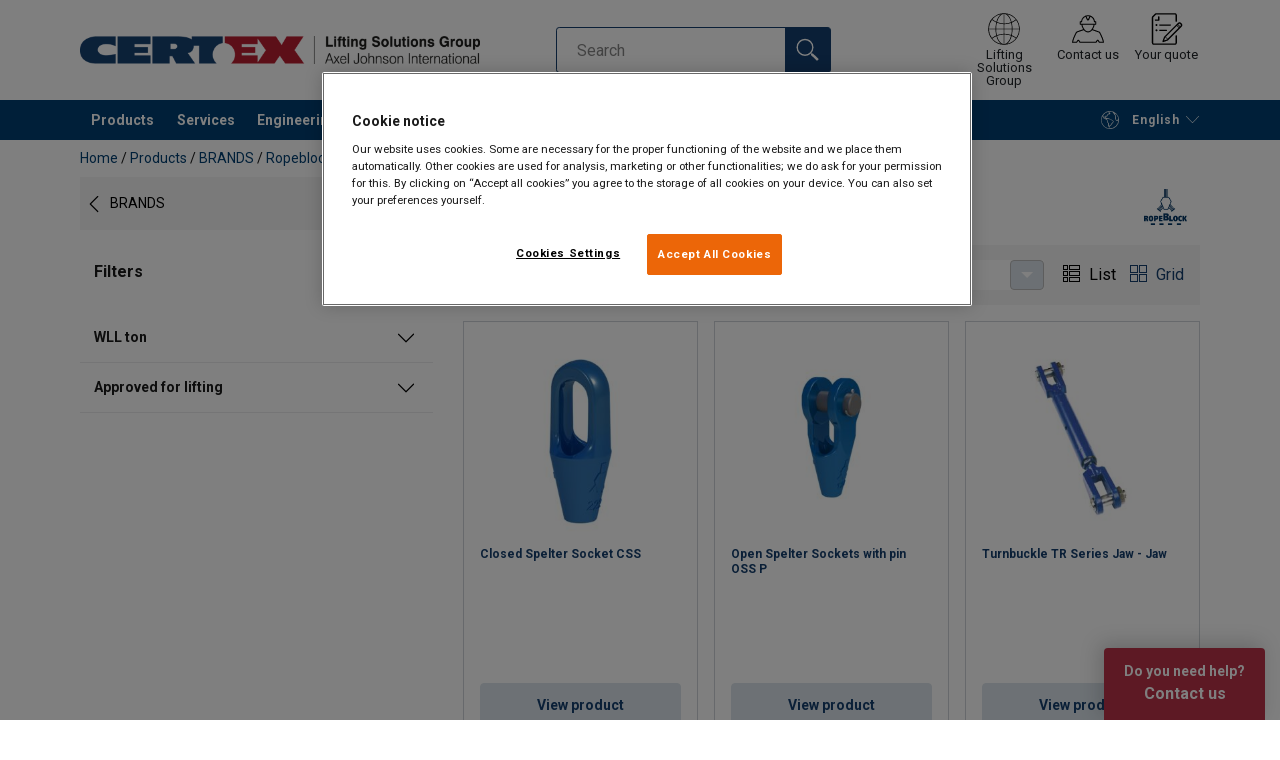

--- FILE ---
content_type: text/html; charset=UTF-8
request_url: https://www.certex.fi/en/products/brands/ropeblock-c1165870
body_size: 18190
content:
<!DOCTYPE html>
<html lang="en" data-locale="en_GB" data-webshop="certex-fi">
    <head>
        <meta charset="utf-8">
        <meta name="viewport" content="width=device-width, initial-scale=1, shrink-to-fit=no">
        <link rel="preload" href="https://cdnjs.cloudflare.com/ajax/libs/font-awesome/6.5.1/css/all.min.css" as="style" onload="this.rel='stylesheet'">
        <link rel="preconnect" href="https://fonts.googleapis.com">
        <link rel="preconnect" href="https://fonts.gstatic.com" crossorigin>
        <link href="https://fonts.googleapis.com/css2?family=Roboto:ital,wght@0,100;0,300;0,400;0,500;0,700;0,900;1,100;1,300;1,400;1,500;1,700;1,900&display=swap" rel="stylesheet">
        
                                    
                                                                
                                                           
            
                                                                                                    <title>Certex Finland - Ropeblock | Certex Finland</title>
            <meta property="og:title" content="Certex Finland - Ropeblock | Certex Finland" />
			<meta name="twitter:title" content="Certex Finland - Ropeblock | Certex Finland" />
        
                                    	
        
                    <link rel="shortcut icon" type="image/png" href="/sites/Shared Assets/Icons/Favicon.png">
        
        <link rel="stylesheet" type="text/css" href="/static/app-d14089b24d.css">
        <link rel="canonical" href="https://www.certex.fi/en/products/brands/ropeblock-c1165870">
                
                                                                                                                        <link rel="alternate" hreflang="en-fi" href="https://www.certex.fi/en/products/brands/ropeblock-c1165870">
                                                                                                                                                                                <link rel="alternate" hreflang="fi-fi" href="https://www.certex.fi/tuotteet/tuotemerkit/ropeblock-c1165870">
                                                                        

                            

                
        <meta property="og:locale" content="en_GB" />
        <meta property="og:url" content="https://www.certex.fi/en/products/brands/ropeblock-c1165870" />
        <meta property="og:site_name" content="Certex Finland" />
        <meta property="og:type" content="website" />

        <meta name="twitter:url" content="https://www.certex.fi/en/products/brands/ropeblock-c1165870" />
        <meta name="twitter:site" content="Certex Finland" />

                                                                         <meta name="description" content="Check out the products we offer from Ropeblock.
">
            <meta property="og:description"  content="Check out the products we offer from Ropeblock.
" />
            <meta name="twitter:description" content="Check out the products we offer from Ropeblock.
" />
                 
                
        
                
                    

<style>
			.site-header .logo img {
			width: 16.25rem; 		}

		@media (min-width: 768px) {
			.site-header .logo img {
				width: 21.875rem; 			}
		}

		@media (min-width: 992px) {
			.site-header .logo img {
				width: 25rem; 			}
		}
	</style>
                
        
        
    <script>
</script>

<!-- Google Tag Manager -->
<script>(function(w,d,s,l,i){w[l]=w[l]||[];w[l].push({'gtm.start':
new Date().getTime(),event:'gtm.js'});var f=d.getElementsByTagName(s)[0],
j=d.createElement(s),dl=l!='dataLayer'?'&l='+l:'';j.async=true;j.src=
'https://sst.certex.fi/gtm.js?id='+i+dl;f.parentNode.insertBefore(j,f);
})(window,document,'script','dataLayer','GTM-KC9TRV4');</script>
<!-- End Google Tag Manager -->



<!-- CookiePro Cookies Consent Notice start for www.certex.fi -->
<script src="https://cookie-cdn.cookiepro.com/scripttemplates/otSDKStub.js" data-document-language="true" type="text/javascript" charset="UTF-8" data-domain-script="edabe033-02d3-46b6-a9c4-6c9ad1b25fcd" ></script>
<script type="text/javascript">
function OptanonWrapper() { }
</script>
<!-- CookiePro Cookies Consent Notice end for www.certex.fi -->

<script>
    
            var _ptg = _ptg || {};
    _ptg.options = _ptg.options || {};

    
            
    </script>


    <script src="/bundles/pimcorepersonalization/js/targeting.js" async></script><script>
    
            var _ptg = _ptg || {};
    _ptg.options = _ptg.options || {};

    
            
    </script>


    <script src="/bundles/pimcorepersonalization/js/targeting.js" async></script></head>

                                        
    <body class="site-theme-blank boxed
 ">

<!-- Google Tag Manager (noscript) -->
<noscript><iframe src="https://sst.certex.fi/ns.html?id=GTM-KC9TRV4"
height="0" width="0" style="display:none;visibility:hidden"></iframe></noscript>
<!-- End Google Tag Manager (noscript) -->



                    <header class="site-header standard-nav">
        
                
                                            
            <div class="ie-message">
            <div class="container">Unsupported Browser - Some functions may be limited in this browser. For full functionality use a recent version of major browser like Chrome, Firefox, Safari, and Edge.</div>
        </div>
        <div class="header-content">
            <div class="container">
                <div class="logo">
                    <a href="/en">
                        <img src="/sites/Shared%20Assets/Logotypes/Certex/15321/image-thumb__15321__default/Certex%20LSG%20400px.6e373e01.webp" alt="The Logo for the Lifting Solutions Group and Certex combined in text.  Certex is in Blue and Red" title="Certex Lifting Solutions Group" width="514" height="35">
                    </a>
                </div>
                                <div class="header-search header-srch-redesign" id="search-mobile-view">
                    <form class="es-form" id="es-form" action="https://www.certex.fi/en/search/results" method="GET">
                        <div class="es-header">Search</div>
                        <div class="es-search">
                            <input class="form-control es-form__input" id="es-input" type="text" name="query" autocomplete="off" placeholder="Search" data-searchRentaImage="/system/icons/Rental/also-available-for-rent.png" data-searchRentaImageAltText="Available for rent">
                            <button class="es-form__button" type="submit"><i class="icon"></i></button>
                            <i class="es-form__clear icon"></i>
                        </div>
                        <div class="es-form__results">
                            <div class="es-form__results-wrapper">
                                <div class="es-form__results-close"></div>
                                <div class="es-form__results-content">

                                                                <div class="row es-form__results-row es-form__results-row--no-matches">
                                    <div class="col-lg-12">
                                        <div class="es-form__results-group es-form__results-group--other-categories"></div>
                                    </div>
                                </div>
                                
                                                                <div class="row es-form__results-row es-form__results-row--matches-found">
                                    <div class="col-lg-3 hide-on-mobile">
                                        <div class="es-form__results-group es-form__results-group--revelant"></div>
                                        <div class="es-form__results-group es-form__results-group--categories"></div>
                                    </div>
                                    <div class="col-lg-9">
                                        <div class="es-form__results-group es-form__results-group--products"></div>
                                        <div class="es-form__results-group es-form__results-group--articles" data-placeholder-image="/sites/Shared%20Assets/Logotypes/Certex/15321/image-thumb__15321__default/Certex%20LSG%20400px.6e373e01.webp"></div>
                                    </div>
                                </div>
                                
                                </div>
                            </div>
                        </div>
                    </form>
                </div>

                
<nav class="tools site-tools">
	<ul class="nav">
		<li class="nav-item header-search-toggle">
			<button type="button" class="nav-link">
				<svg class="icon icon-search"><use xlink:href="/static/icons/symbol/svg/sprite.symbol.svg#search"></use></svg>
				<span>Search</span>
			</button>
		</li>
                                                <li class="nav-item group">
                    <a href="/en/offices" class="nav-link">
                        <svg class="icon icon-group-2"><use xlink:href="/static/icons/symbol/svg/sprite.symbol.svg#group-2"></use></svg>
                        <span>Lifting Solutions Group</span>
                    </a>
                </li>
                    
		<li class="nav-item contact">
			<a href="/en/contact-us" class="nav-link">
				<svg class="icon icon-contact-2"><use xlink:href="/static/icons/symbol/svg/sprite.symbol.svg#contact-2"></use></svg>
				<span>Contact us</span>
			</a>
		</li>
		
                    <li class="nav-item quote">
                <a href="/en/checkout" class="nav-link">
                    <div class="icon-wrapper">
                        <svg class="icon icon-quotation-2"><use xlink:href="/static/icons/symbol/svg/sprite.symbol.svg#quotation-2"></use></svg>
                        <div class="cart-count" id="cartCountDisplay"></div>
                    </div>
                    <span  >Your quote</span>
                </a>
            </li>
		
		<li class="nav-item main-navigation-toggle">
			<button type="button" class="nav-link menu-open">
				<svg class="icon icon-menu"><use xlink:href="/static/icons/symbol/svg/sprite.symbol.svg#menu"></use></svg>
				<span>Menu</span>
			</button>
			<button type="button" class="nav-link menu-close">
				<svg class="icon icon-close-small"><use xlink:href="/static/icons/symbol/svg/sprite.symbol.svg#close-small"></use></svg>
			</button>
		</li>
	</ul>
</nav>

            </div>
        </div>
        
                        <nav class="main-navigation mobile-navigation">
    <div class="container">
                                                                                                                                
<nav class="tools site-tools">
	<ul class="nav">
		<li class="nav-item header-search-toggle">
			<button type="button" class="nav-link">
				<svg class="icon icon-search"><use xlink:href="/static/icons/symbol/svg/sprite.symbol.svg#search"></use></svg>
				<span>Search</span>
			</button>
		</li>
                                                <li class="nav-item group">
                    <a href="/en/offices" class="nav-link">
                        <svg class="icon icon-group-2"><use xlink:href="/static/icons/symbol/svg/sprite.symbol.svg#group-2"></use></svg>
                        <span>Lifting Solutions Group</span>
                    </a>
                </li>
                    
		<li class="nav-item contact">
			<a href="/en/contact-us" class="nav-link">
				<svg class="icon icon-contact-2"><use xlink:href="/static/icons/symbol/svg/sprite.symbol.svg#contact-2"></use></svg>
				<span>Contact us</span>
			</a>
		</li>
		
                    <li class="nav-item quote">
                <a href="/en/checkout" class="nav-link">
                    <div class="icon-wrapper">
                        <svg class="icon icon-quotation-2"><use xlink:href="/static/icons/symbol/svg/sprite.symbol.svg#quotation-2"></use></svg>
                        <div class="cart-count" id="cartCountDisplay"></div>
                    </div>
                    <span  >Your quote</span>
                </a>
            </li>
		
		<li class="nav-item main-navigation-toggle">
			<button type="button" class="nav-link menu-open">
				<svg class="icon icon-menu"><use xlink:href="/static/icons/symbol/svg/sprite.symbol.svg#menu"></use></svg>
				<span>Menu</span>
			</button>
			<button type="button" class="nav-link menu-close">
				<svg class="icon icon-close-small"><use xlink:href="/static/icons/symbol/svg/sprite.symbol.svg#close-small"></use></svg>
			</button>
		</li>
	</ul>
</nav>
            
            <div class="slinky-menu">
                <ul class="nav main-navigation-items">
                    <div class="default-header">
                        MENU
                    </div>
                    <div class="category-tree js-auto-height">
                                                    <li class="menu-item">
    <a href="/en/products-c490362">
        Products
    </a>
    <ul class="dropdown menu-group js-height">
        <div class="menu-group-container js-auto-height">
                            <li class="d-block d-lg-none mobile-header">
                    <a href="/en/products-c490362" class="submenu-item">See all Products</a>
                </li>
                                                            <li class="root-item with-icon">
                            <a href="/en/products/steel-wire-ropes-c495121">
                                                                    <i><svg class="icon icon-wire"><use xlink:href="/static/icons/symbol/svg/sprite.symbol.svg#wire"></use></svg></i>
                                                                STEEL WIRE ROPES
                            </a>

                            
                            <ul class="menu-products-submenu">
                                <div class="js-auto-height scrollbar-when-too-high">
                                                                            <div class="d-block mobile-header">
                                            <li>
                                                <a href="/en/products/steel-wire-ropes-c495121">
                                                    STEEL WIRE ROPES
                                                </a>
                                            </li>
                                        </div>
                                                                                                                                                                                                                                                                                                                                                                                                                                                <li class="submenu-items-group  ">
                                                    <a href="/en/products/steel-wire-ropes/steel-wire-rope-products-c490374" title="STEEL WIRE ROPE PRODUCTS" class="submenu-header" >
                                                                                                                    STEEL WIRE ROPE PRODUCTS
                                                                                                            </a>
                                                                                                            <ul class="submenu-items">
                                                            <div class="js-auto-height scrollbar-when-too-high">
                                                                <div class="d-block mobile-header">
                                                                    <li>
                                                                        <a href="/en/products/steel-wire-ropes/steel-wire-rope-products-c490374" class="submenu-item">STEEL WIRE ROPE PRODUCTS</a>
                                                                    </li>
                                                                </div>
                                                                                                                                    <li>
                                                                        <a href="/en/products/steel-wire-ropes/steel-wire-rope-products/crane-ropes-c490402" class="submenu-item">Crane ropes</a>
                                                                    </li>
                                                                                                                                    <li>
                                                                        <a href="/en/products/steel-wire-ropes/steel-wire-rope-products/general-ropes-c490408" class="submenu-item"> General ropes</a>
                                                                    </li>
                                                                                                                                    <li>
                                                                        <a href="/en/products/steel-wire-ropes/steel-wire-rope-products/elevator-ropes-c490400" class="submenu-item">Elevator ropes</a>
                                                                    </li>
                                                                                                                                    <li>
                                                                        <a href="/en/products/steel-wire-ropes/steel-wire-rope-products/stainless-ropes-c490407" class="submenu-item">Stainless ropes</a>
                                                                    </li>
                                                                                                                                    <li>
                                                                        <a href="/en/products/steel-wire-ropes/steel-wire-rope-products/stay-ropes-c490399" class="submenu-item">Stay ropes</a>
                                                                    </li>
                                                                                                                                    <li>
                                                                        <a href="/en/products/steel-wire-ropes/steel-wire-rope-products/high-performance-c1369308" class="submenu-item">High Performance</a>
                                                                    </li>
                                                                                                                            </div>
                                                        </ul>
                                                                                                    </li>
                                                                                                                                                                                            <li class="submenu-items-group  ">
                                                    <a href="/en/products/steel-wire-ropes/steel-wire-rope-slings-c613974" title="STEEL WIRE ROPE SLINGS" class="submenu-header" >
                                                                                                                    STEEL WIRE ROPE SLINGS
                                                                                                            </a>
                                                                                                            <ul class="submenu-items">
                                                            <div class="js-auto-height scrollbar-when-too-high">
                                                                <div class="d-block mobile-header">
                                                                    <li>
                                                                        <a href="/en/products/steel-wire-ropes/steel-wire-rope-slings-c613974" class="submenu-item">STEEL WIRE ROPE SLINGS</a>
                                                                    </li>
                                                                </div>
                                                                                                                                    <li>
                                                                        <a href="/en/products/steel-wire-ropes/steel-wire-rope-slings/steel-wire-rope-slings-c490401" class="submenu-item"> Steel wire rope slings</a>
                                                                    </li>
                                                                                                                            </div>
                                                        </ul>
                                                                                                    </li>
                                                                                                                                                                                            <li class="submenu-items-group  ">
                                                    <a href="/en/products/steel-wire-ropes/accessories-c495129" title="ACCESSORIES" class="submenu-header" >
                                                                                                                    ACCESSORIES
                                                                                                            </a>
                                                                                                            <ul class="submenu-items">
                                                            <div class="js-auto-height scrollbar-when-too-high">
                                                                <div class="d-block mobile-header">
                                                                    <li>
                                                                        <a href="/en/products/steel-wire-ropes/accessories-c495129" class="submenu-item">ACCESSORIES</a>
                                                                    </li>
                                                                </div>
                                                                                                                                    <li>
                                                                        <a href="/en/products/steel-wire-ropes/accessories/steel-wire-rope-accessories-c490369" class="submenu-item"> Steel wire rope accessories</a>
                                                                    </li>
                                                                                                                            </div>
                                                        </ul>
                                                                                                    </li>
                                                                                                                                                                                                                                                                                            </div>
                            </ul>
                        </li>
                                                                                <li class="root-item with-icon">
                            <a href="/en/products/chains-and-slings-c495125">
                                                                    <i><svg class="icon icon-slings"><use xlink:href="/static/icons/symbol/svg/sprite.symbol.svg#slings"></use></svg></i>
                                                                CHAINS AND SLINGS
                            </a>

                            
                            <ul class="menu-products-submenu">
                                <div class="js-auto-height scrollbar-when-too-high">
                                                                            <div class="d-block mobile-header">
                                            <li>
                                                <a href="/en/products/chains-and-slings-c495125">
                                                    CHAINS AND SLINGS
                                                </a>
                                            </li>
                                        </div>
                                                                                                                                                                                                                                                                                                                                                                                                                                                <li class="submenu-items-group  ">
                                                    <a href="/en/products/chains-and-slings/chain-and-chain-slings-c490370" title="Chain and chain slings" class="submenu-header" >
                                                                                                                    Chain and chain slings
                                                                                                            </a>
                                                                                                            <ul class="submenu-items">
                                                            <div class="js-auto-height scrollbar-when-too-high">
                                                                <div class="d-block mobile-header">
                                                                    <li>
                                                                        <a href="/en/products/chains-and-slings/chain-and-chain-slings-c490370" class="submenu-item">Chain and chain slings</a>
                                                                    </li>
                                                                </div>
                                                                                                                                    <li>
                                                                        <a href="/en/products/chains-and-slings/chain-and-chain-slings/chains-c490387" class="submenu-item">Chains</a>
                                                                    </li>
                                                                                                                                    <li>
                                                                        <a href="/en/products/chains-and-slings/chain-and-chain-slings/chain-sling-c490388" class="submenu-item">Chain sling</a>
                                                                    </li>
                                                                                                                            </div>
                                                        </ul>
                                                                                                    </li>
                                                                                                                                                                                            <li class="submenu-items-group  ">
                                                    <a href="/en/products/chains-and-slings/components-c490365" title="COMPONENTS" class="submenu-header" >
                                                                                                                    COMPONENTS
                                                                                                            </a>
                                                                                                            <ul class="submenu-items">
                                                            <div class="js-auto-height scrollbar-when-too-high">
                                                                <div class="d-block mobile-header">
                                                                    <li>
                                                                        <a href="/en/products/chains-and-slings/components-c490365" class="submenu-item">COMPONENTS</a>
                                                                    </li>
                                                                </div>
                                                                                                                                    <li>
                                                                        <a href="/en/products/chains-and-slings/components/hooks-and-shorteners-c490378" class="submenu-item">Hooks and Shorteners</a>
                                                                    </li>
                                                                                                                                    <li>
                                                                        <a href="/en/products/chains-and-slings/components/master-links-and-connectors-c490377" class="submenu-item">Master links and Connectors</a>
                                                                    </li>
                                                                                                                                    <li>
                                                                        <a href="/en/products/chains-and-slings/components/lifting-eyes-c490375" class="submenu-item">Lifting eyes</a>
                                                                    </li>
                                                                                                                                    <li>
                                                                        <a href="/en/products/chains-and-slings/components/shackles-c490376" class="submenu-item">Shackles</a>
                                                                    </li>
                                                                                                                                    <li>
                                                                        <a href="/en/products/chains-and-slings/components/turnbuckles-c490379" class="submenu-item">Turnbuckles</a>
                                                                    </li>
                                                                                                                            </div>
                                                        </ul>
                                                                                                    </li>
                                                                                                                                                                                                                                                                                            </div>
                            </ul>
                        </li>
                                                                                <li class="root-item with-icon">
                            <a href="/en/products/lashing-products-c600467">
                                                                    <i><svg class="icon icon-accessories"><use xlink:href="/static/icons/symbol/svg/sprite.symbol.svg#accessories"></use></svg></i>
                                                                LASHING PRODUCTS
                            </a>

                            
                            <ul class="menu-products-submenu">
                                <div class="js-auto-height scrollbar-when-too-high">
                                                                            <div class="d-block mobile-header">
                                            <li>
                                                <a href="/en/products/lashing-products-c600467">
                                                    LASHING PRODUCTS
                                                </a>
                                            </li>
                                        </div>
                                                                                                                                                                                                                                                                                                                                                                                                                                                <li class="submenu-items-group  ">
                                                    <a href="/en/products/lashing-products/lashing-products-c490364" title="LASHING PRODUCTS" class="submenu-header" >
                                                                                                                    LASHING PRODUCTS
                                                                                                            </a>
                                                                                                            <ul class="submenu-items">
                                                            <div class="js-auto-height scrollbar-when-too-high">
                                                                <div class="d-block mobile-header">
                                                                    <li>
                                                                        <a href="/en/products/lashing-products/lashing-products-c490364" class="submenu-item">LASHING PRODUCTS</a>
                                                                    </li>
                                                                </div>
                                                                                                                                    <li>
                                                                        <a href="/en/products/lashing-products/lashing-products/chainlashing-c646775" class="submenu-item">Chainlashing</a>
                                                                    </li>
                                                                                                                                    <li>
                                                                        <a href="/en/products/lashing-products/lashing-products/one-way-lashing-wls-c646784" class="submenu-item">One way lashing WLS</a>
                                                                    </li>
                                                                                                                                    <li>
                                                                        <a href="/en/products/lashing-products/lashing-products/other-lashing-products-c646785" class="submenu-item">Other lashing products</a>
                                                                    </li>
                                                                                                                                    <li>
                                                                        <a href="/en/products/lashing-products/lashing-products/tir-products-towing-products-etc-c646786" class="submenu-item">TIR products, towing products etc.</a>
                                                                    </li>
                                                                                                                                    <li>
                                                                        <a href="/en/products/lashing-products/lashing-products/weblashing-c646787" class="submenu-item">Weblashing</a>
                                                                    </li>
                                                                                                                            </div>
                                                        </ul>
                                                                                                    </li>
                                                                                                                                                                                                                                                                                            </div>
                            </ul>
                        </li>
                                                                                <li class="root-item with-icon">
                            <a href="/en/products/lifting-equipment-c495128">
                                                                    <i><svg class="icon icon-lifting"><use xlink:href="/static/icons/symbol/svg/sprite.symbol.svg#lifting"></use></svg></i>
                                                                LIFTING EQUIPMENT
                            </a>

                            
                            <ul class="menu-products-submenu">
                                <div class="js-auto-height scrollbar-when-too-high">
                                                                            <div class="d-block mobile-header">
                                            <li>
                                                <a href="/en/products/lifting-equipment-c495128">
                                                    LIFTING EQUIPMENT
                                                </a>
                                            </li>
                                        </div>
                                                                                                                                                                                                                                                                                                                                                                                                                                                <li class="submenu-items-group  ">
                                                    <a href="/en/products/lifting-equipment/hoists-cranes-winches-c490363" title="HOISTS, CRANES &amp; WINCHES" class="submenu-header" >
                                                                                                                    HOISTS, CRANES &amp; WINCHES
                                                                                                            </a>
                                                                                                            <ul class="submenu-items">
                                                            <div class="js-auto-height scrollbar-when-too-high">
                                                                <div class="d-block mobile-header">
                                                                    <li>
                                                                        <a href="/en/products/lifting-equipment/hoists-cranes-winches-c490363" class="submenu-item">HOISTS, CRANES &amp; WINCHES</a>
                                                                    </li>
                                                                </div>
                                                                                                                                    <li>
                                                                        <a href="/en/products/lifting-equipment/hoists-cranes-winches/chain-blocks-and-lever-hoists-c490390" class="submenu-item">Chain blocks and lever hoists</a>
                                                                    </li>
                                                                                                                                    <li>
                                                                        <a href="/en/products/lifting-equipment/hoists-cranes-winches/trolleys-c490391" class="submenu-item">Trolleys</a>
                                                                    </li>
                                                                                                                                    <li>
                                                                        <a href="/en/products/lifting-equipment/hoists-cranes-winches/wire-rope-hoists-c490389" class="submenu-item">Wire rope hoists</a>
                                                                    </li>
                                                                                                                                    <li>
                                                                        <a href="/en/products/lifting-equipment/hoists-cranes-winches/air-chain-hoists-c490392" class="submenu-item">Air chain hoists</a>
                                                                    </li>
                                                                                                                            </div>
                                                        </ul>
                                                                                                    </li>
                                                                                                                                                                                            <li class="submenu-items-group  ">
                                                    <a href="/en/products/lifting-equipment/lifting-equipment-beams-c490366" title="LIFTING EQUIPMENT &amp; BEAMS" class="submenu-header" >
                                                                                                                    LIFTING EQUIPMENT &amp; BEAMS
                                                                                                            </a>
                                                                                                            <ul class="submenu-items">
                                                            <div class="js-auto-height scrollbar-when-too-high">
                                                                <div class="d-block mobile-header">
                                                                    <li>
                                                                        <a href="/en/products/lifting-equipment/lifting-equipment-beams-c490366" class="submenu-item">LIFTING EQUIPMENT &amp; BEAMS</a>
                                                                    </li>
                                                                </div>
                                                                                                                                    <li>
                                                                        <a href="/en/products/lifting-equipment/lifting-equipment-beams/lifting-beams-c490396" class="submenu-item">Lifting beams</a>
                                                                    </li>
                                                                                                                                    <li>
                                                                        <a href="/en/products/lifting-equipment/lifting-equipment-beams/fork-lifts-c490394" class="submenu-item">Fork lifts</a>
                                                                    </li>
                                                                                                                                    <li>
                                                                        <a href="/en/products/lifting-equipment/lifting-equipment-beams/lifting-baskets-and-truck-accessories-c490395" class="submenu-item">Lifting baskets and truck accessories</a>
                                                                    </li>
                                                                                                                                    <li>
                                                                        <a href="/en/products/lifting-equipment/lifting-equipment-beams/lifting-equipment-for-concrete-products-c490397" class="submenu-item">Lifting equipment for concrete products</a>
                                                                    </li>
                                                                                                                                    <li>
                                                                        <a href="/en/products/lifting-equipment/lifting-equipment-beams/lifting-equipment-for-plate-drum-etc-c490398" class="submenu-item">Lifting equipment for plate, drum etc.</a>
                                                                    </li>
                                                                                                                                    <li>
                                                                        <a href="/en/products/lifting-equipment/lifting-equipment-beams/lifting-magnets-c490393" class="submenu-item">Lifting magnets</a>
                                                                    </li>
                                                                                                                                    <li>
                                                                        <a href="/en/products/lifting-equipment/lifting-equipment-beams/jacks-c1133073" class="submenu-item">Jacks</a>
                                                                    </li>
                                                                                                                            </div>
                                                        </ul>
                                                                                                    </li>
                                                                                                                                                                                                                                                                                            </div>
                            </ul>
                        </li>
                                                                                <li class="root-item with-icon">
                            <a href="/en/products/cranes-cranes-accessories-c495122">
                                                                    <i><svg class="icon icon-crane"><use xlink:href="/static/icons/symbol/svg/sprite.symbol.svg#crane"></use></svg></i>
                                                                CRANES &amp; CRANES ACCESSORIES
                            </a>

                            
                            <ul class="menu-products-submenu">
                                <div class="js-auto-height scrollbar-when-too-high">
                                                                            <div class="d-block mobile-header">
                                            <li>
                                                <a href="/en/products/cranes-cranes-accessories-c495122">
                                                    CRANES &amp; CRANES ACCESSORIES
                                                </a>
                                            </li>
                                        </div>
                                                                                                                                                                                                                                                                                                                                                                                                                                                <li class="submenu-items-group  ">
                                                    <a href="/en/products/cranes-cranes-accessories/jib-cranes-c490470" title="JIB CRANES" class="submenu-header" >
                                                                                                                    JIB CRANES
                                                                                                            </a>
                                                                                                            <ul class="submenu-items">
                                                            <div class="js-auto-height scrollbar-when-too-high">
                                                                <div class="d-block mobile-header">
                                                                    <li>
                                                                        <a href="/en/products/cranes-cranes-accessories/jib-cranes-c490470" class="submenu-item">JIB CRANES</a>
                                                                    </li>
                                                                </div>
                                                                                                                                    <li>
                                                                        <a href="/en/products/cranes-cranes-accessories/jib-cranes/jib-cranes-c539013" class="submenu-item">Jib Cranes</a>
                                                                    </li>
                                                                                                                                    <li>
                                                                        <a href="/en/products/cranes-cranes-accessories/jib-cranes/wall-jib-cranes-c4577775" class="submenu-item">Wall jib cranes</a>
                                                                    </li>
                                                                                                                                    <li>
                                                                        <a href="/en/products/cranes-cranes-accessories/jib-cranes/mobile-jib-crane-c4594232" class="submenu-item">Mobile Jib Crane</a>
                                                                    </li>
                                                                                                                            </div>
                                                        </ul>
                                                                                                    </li>
                                                                                                                                                                                            <li class="submenu-items-group no-items ">
                                                    <a href="/en/products/cranes-cranes-accessories/electric-hoists-c545643" title=" ELECTRIC HOISTS" class="submenu-header" >
                                                                                                                     ELECTRIC HOISTS
                                                                                                            </a>
                                                                                                    </li>
                                                                                                                                                                                            <li class="submenu-items-group no-items ">
                                                    <a href="/en/products/cranes-cranes-accessories/monorail-cranes-c3682360" title="MONORAIL CRANES" class="submenu-header" >
                                                                                                                    MONORAIL CRANES
                                                                                                            </a>
                                                                                                    </li>
                                                                                                                                                                                                                                                                                                                            <li class="submenu-items-group no-items ">
                                                    <a href="/en/products/cranes-cranes-accessories/overhead-cranes-c3813592" title="OVERHEAD CRANES" class="submenu-header" >
                                                                                                                    OVERHEAD CRANES
                                                                                                            </a>
                                                                                                    </li>
                                                                                                                                                                                            <li class="submenu-items-group  ">
                                                    <a href="/en/products/cranes-cranes-accessories/crane-accessories-c4577891" title="CRANE ACCESSORIES" class="submenu-header" >
                                                                                                                    CRANE ACCESSORIES
                                                                                                            </a>
                                                                                                            <ul class="submenu-items">
                                                            <div class="js-auto-height scrollbar-when-too-high">
                                                                <div class="d-block mobile-header">
                                                                    <li>
                                                                        <a href="/en/products/cranes-cranes-accessories/crane-accessories-c4577891" class="submenu-item">CRANE ACCESSORIES</a>
                                                                    </li>
                                                                </div>
                                                                                                                                    <li>
                                                                        <a href="/en/products/cranes-cranes-accessories/crane-accessories/transmitters-c4594305" class="submenu-item">Transmitters</a>
                                                                    </li>
                                                                                                                                    <li>
                                                                        <a href="/en/products/cranes-cranes-accessories/crane-accessories/automatic-hook-c4594340" class="submenu-item">Automatic hook</a>
                                                                    </li>
                                                                                                                                    <li>
                                                                        <a href="/en/products/cranes-cranes-accessories/crane-accessories/baskets-for-lifting-of-persons-c4596562" class="submenu-item">Baskets for Lifting of Persons</a>
                                                                    </li>
                                                                                                                                    <li>
                                                                        <a href="/en/products/cranes-cranes-accessories/crane-accessories/crane-scales-c4596594" class="submenu-item">Crane scales</a>
                                                                    </li>
                                                                                                                                    <li>
                                                                        <a href="/en/products/cranes-cranes-accessories/crane-accessories/industrial-crane-ropes-c4596458" class="submenu-item">Industrial crane ropes</a>
                                                                    </li>
                                                                                                                            </div>
                                                        </ul>
                                                                                                    </li>
                                                                                                                                                            </div>
                            </ul>
                        </li>
                                                                                <li class="root-item with-icon">
                            <a href="/en/products/textile-lifting-products-c598374">
                                                                    <i><svg class="icon icon-lashing"><use xlink:href="/static/icons/symbol/svg/sprite.symbol.svg#lashing"></use></svg></i>
                                                                TEXTILE LIFTING PRODUCTS
                            </a>

                            
                            <ul class="menu-products-submenu">
                                <div class="js-auto-height scrollbar-when-too-high">
                                                                            <div class="d-block mobile-header">
                                            <li>
                                                <a href="/en/products/textile-lifting-products-c598374">
                                                    TEXTILE LIFTING PRODUCTS
                                                </a>
                                            </li>
                                        </div>
                                                                                                                                                                                                                                                                                                                                                                                                                                                <li class="submenu-items-group  ">
                                                    <a href="/en/products/textile-lifting-products/textile-lifting-products-c490371" title="TEXTILE LIFTING PRODUCTS" class="submenu-header" >
                                                                                                                    TEXTILE LIFTING PRODUCTS
                                                                                                            </a>
                                                                                                            <ul class="submenu-items">
                                                            <div class="js-auto-height scrollbar-when-too-high">
                                                                <div class="d-block mobile-header">
                                                                    <li>
                                                                        <a href="/en/products/textile-lifting-products/textile-lifting-products-c490371" class="submenu-item">TEXTILE LIFTING PRODUCTS</a>
                                                                    </li>
                                                                </div>
                                                                                                                                    <li>
                                                                        <a href="/en/products/textile-lifting-products/textile-lifting-products/webbing-slings-c490403" class="submenu-item">Webbing slings</a>
                                                                    </li>
                                                                                                                                    <li>
                                                                        <a href="/en/products/textile-lifting-products/textile-lifting-products/roundslings-c490405" class="submenu-item">Roundslings</a>
                                                                    </li>
                                                                                                                                    <li>
                                                                        <a href="/en/products/textile-lifting-products/textile-lifting-products/multilegged-slings-c490404" class="submenu-item">Multilegged slings</a>
                                                                    </li>
                                                                                                                                    <li>
                                                                        <a href="/en/products/textile-lifting-products/textile-lifting-products/corner-protections-c490406" class="submenu-item">Corner protections</a>
                                                                    </li>
                                                                                                                            </div>
                                                        </ul>
                                                                                                    </li>
                                                                                                                                                                                                                                                                                            </div>
                            </ul>
                        </li>
                                                                                <li class="root-item with-icon">
                            <a href="/en/products/height-safety-c495127">
                                                                    <i><svg class="icon icon-safety"><use xlink:href="/static/icons/symbol/svg/sprite.symbol.svg#safety"></use></svg></i>
                                                                HEIGHT SAFETY
                            </a>

                            
                            <ul class="menu-products-submenu">
                                <div class="js-auto-height scrollbar-when-too-high">
                                                                            <div class="d-block mobile-header">
                                            <li>
                                                <a href="/en/products/height-safety-c495127">
                                                    HEIGHT SAFETY
                                                </a>
                                            </li>
                                        </div>
                                                                                                                                                                                                                                                                                                                                                                                                                                                <li class="submenu-items-group  ">
                                                    <a href="/en/products/height-safety/safety-harnesses-and-fall-protections-c490367" title="SAFETY HARNESSES AND FALL PROTECTIONS" class="submenu-header" >
                                                                                                                    SAFETY HARNESSES AND FALL PROTECTIONS
                                                                                                            </a>
                                                                                                            <ul class="submenu-items">
                                                            <div class="js-auto-height scrollbar-when-too-high">
                                                                <div class="d-block mobile-header">
                                                                    <li>
                                                                        <a href="/en/products/height-safety/safety-harnesses-and-fall-protections-c490367" class="submenu-item">SAFETY HARNESSES AND FALL PROTECTIONS</a>
                                                                    </li>
                                                                </div>
                                                                                                                                    <li>
                                                                        <a href="/en/products/height-safety/safety-harnesses-and-fall-protections/harnesses-c490413" class="submenu-item">Harnesses </a>
                                                                    </li>
                                                                                                                                    <li>
                                                                        <a href="/en/products/height-safety/safety-harnesses-and-fall-protections/retractors-c490414" class="submenu-item">Retractors</a>
                                                                    </li>
                                                                                                                                    <li>
                                                                        <a href="/en/products/height-safety/safety-harnesses-and-fall-protections/energy-absorbers-and-accessories-c490412" class="submenu-item">Energy Absorbers and accessories </a>
                                                                    </li>
                                                                                                                                    <li>
                                                                        <a href="/en/products/height-safety/safety-harnesses-and-fall-protections/anchor-points-c490411" class="submenu-item">Anchor points</a>
                                                                    </li>
                                                                                                                                    <li>
                                                                        <a href="/en/products/height-safety/safety-harnesses-and-fall-protections/ropes-c490415" class="submenu-item">Ropes</a>
                                                                    </li>
                                                                                                                                    <li>
                                                                        <a href="/en/products/height-safety/safety-harnesses-and-fall-protections/permanent-fall-arrest-systems-c490416" class="submenu-item">Permanent Fall Arrest Systems</a>
                                                                    </li>
                                                                                                                                    <li>
                                                                        <a href="/en/products/height-safety/safety-harnesses-and-fall-protections/accessories-c490410" class="submenu-item">Accessories</a>
                                                                    </li>
                                                                                                                            </div>
                                                        </ul>
                                                                                                    </li>
                                                                                                                                                                                                                                                                                            </div>
                            </ul>
                        </li>
                                                                                <li class="root-item with-icon">
                            <a href="/en/products/entertainment-industry-c598450">
                                                                    <i><svg class="icon icon-others"><use xlink:href="/static/icons/symbol/svg/sprite.symbol.svg#others"></use></svg></i>
                                                                ENTERTAINMENT INDUSTRY
                            </a>

                            
                            <ul class="menu-products-submenu">
                                <div class="js-auto-height scrollbar-when-too-high">
                                                                            <div class="d-block mobile-header">
                                            <li>
                                                <a href="/en/products/entertainment-industry-c598450">
                                                    ENTERTAINMENT INDUSTRY
                                                </a>
                                            </li>
                                        </div>
                                                                                                                                                                                                                                                                                                                                                                                                                                                <li class="submenu-items-group no-items ">
                                                    <a href="/en/products/entertainment-industry/entertainment-industry-c490372" title="Entertainment industry" class="submenu-header" >
                                                                                                                    Entertainment industry
                                                                                                            </a>
                                                                                                    </li>
                                                                                                                                                                                                                                                                                            </div>
                            </ul>
                        </li>
                                                                                <li class="root-item with-icon">
                            <a href="/en/products/services-c3744262">
                                                                    <i><svg class="icon icon-services"><use xlink:href="/static/icons/symbol/svg/sprite.symbol.svg#services"></use></svg></i>
                                                                SERVICES
                            </a>

                            
                            <ul class="menu-products-submenu">
                                <div class="js-auto-height scrollbar-when-too-high">
                                                                            <div class="d-block mobile-header">
                                            <li>
                                                <a href="/en/products/services-c3744262">
                                                    SERVICES
                                                </a>
                                            </li>
                                        </div>
                                                                                                                                                                                                                                                                                                                                                                                                                                                <li class="submenu-items-group no-items ">
                                                    <a href="/en/products/services/inspections-of-lifting-accessories-c3746075" title="INSPECTIONS OF LIFTING ACCESSORIES" class="submenu-header" >
                                                                                                                    INSPECTIONS OF LIFTING ACCESSORIES
                                                                                                            </a>
                                                                                                    </li>
                                                                                                                                                                                                                                                                                            </div>
                            </ul>
                        </li>
                                                                                <li class="root-item with-icon">
                            <a href="/en/products/special-products-c490373">
                                                                    <i><svg class="icon icon-special"><use xlink:href="/static/icons/symbol/svg/sprite.symbol.svg#special"></use></svg></i>
                                                                SPECIAL PRODUCTS
                            </a>

                            
                            <ul class="menu-products-submenu">
                                <div class="js-auto-height scrollbar-when-too-high">
                                                                            <div class="d-block mobile-header">
                                            <li>
                                                <a href="/en/products/special-products-c490373">
                                                    SPECIAL PRODUCTS
                                                </a>
                                            </li>
                                        </div>
                                                                                                                                                                                                                                                                                                                                                                                                                                                <li class="submenu-items-group no-items ">
                                                    <a href="/en/products/special-products/lifting-grabs-c490381" title="Lifting Grabs" class="submenu-header" >
                                                                                                                    Lifting Grabs
                                                                                                            </a>
                                                                                                    </li>
                                                                                                                                                                                            <li class="submenu-items-group no-items ">
                                                    <a href="/en/products/special-products/crane-scales-and-meters-c490385" title="Crane scales and meters" class="submenu-header" >
                                                                                                                    Crane scales and meters
                                                                                                            </a>
                                                                                                    </li>
                                                                                                                                                                                                                                                                                            </div>
                            </ul>
                        </li>
                                                                                <li class="root-item with-icon">
                            <a href="/en/products/brands-c1163779">
                                                                    <i><svg class="icon icon-special"><use xlink:href="/static/icons/symbol/svg/sprite.symbol.svg#special"></use></svg></i>
                                                                BRANDS
                            </a>

                            
                            <ul class="menu-products-submenu brands-list">
                                <div class="js-auto-height scrollbar-when-too-high">
                                                                        <div class="menu-products-content d-flex flex-wrap mt-5">
                                                                                <div class="d-block mobile-header">
                                            <li>
                                                <a href="/en/products/brands-c1163779">
                                                    BRANDS
                                                </a>
                                            </li>
                                        </div>
                                                                                                                                                                                                                                                                                                                                                                                                                                                <li class="submenu-items-group no-items brand-style">
                                                    <a href="/en/products/brands/ropeblock-c1165870" title="Ropeblock" class="submenu-header" style="padding: 10px !important;">
                                                                                                                    Ropeblock
                                                                                                                                                                                        <div class="navigation-brand-image" style="background-image: url('/pim/Supplier%20logos/31058/image-thumb__31058__brand-icon/RopeBlock%20logo%20kleur%20blauw.ee45b4af.webp');"></div>
                                                                                                                                                                        </a>
                                                                                                    </li>
                                                                                                                                                                                            <li class="submenu-items-group no-items brand-style">
                                                    <a href="/en/products/brands/kwb-c1179323" title="KWB" class="submenu-header" style="padding: 10px !important;">
                                                                                                                    KWB
                                                                                                                                                                                        <div class="navigation-brand-image" style="background-image: url('/pim/assortment/KWB/Components/4800/image-thumb__4800__brand-icon/kwb-safety-in-action-300dpi.dc0712a0.webp');"></div>
                                                                                                                                                                        </a>
                                                                                                    </li>
                                                                                                                                                                                            <li class="submenu-items-group no-items brand-style">
                                                    <a href="/en/products/brands/powertex-reliable-lifting-lashing-and-fall-protection-products-c1163784" title="Powertex: Reliable Lifting, Lashing, and Fall Protection Products" class="submenu-header" style="padding: 10px !important;">
                                                                                                                    Powertex: Reliable Lifting, Lashing, and Fall Protection Products
                                                                                                                                                                                        <div class="navigation-brand-image" style="background-image: url('/sites/Shared%20Assets/Logotypes/Powertex/51244/image-thumb__51244__brand-icon/Powertex-logotype.959b644f.webp');"></div>
                                                                                                                                                                        </a>
                                                                                                    </li>
                                                                                                                                                                                                                                                                                                                            <li class="submenu-items-group no-items brand-style">
                                                    <a href="/en/products/brands/skylotec-c1165871" title="Skylotec" class="submenu-header" style="padding: 10px !important;">
                                                                                                                    Skylotec
                                                                                                                                                                                        <div class="navigation-brand-image" style="background-image: url('/pim/assortment/Skylotec/Descenders%20and%20rescue%20devices/6400/image-thumb__6400__brand-icon/skylotec-60mm-vektor-cmyk.508fcf0a.webp');"></div>
                                                                                                                                                                        </a>
                                                                                                    </li>
                                                                                                                                                                                            <li class="submenu-items-group no-items brand-style">
                                                    <a href="/en/products/brands/codipro-c1179324" title="Codipro" class="submenu-header" style="padding: 10px !important;">
                                                                                                                    Codipro
                                                                                                                                                                                        <div class="navigation-brand-image" style="background-image: url('/pim/assortment/Codipro/3403/image-thumb__3403__brand-icon/codipro_logo-002-.f8f74f76.webp');"></div>
                                                                                                                                                                        </a>
                                                                                                    </li>
                                                                                                                                                                                            <li class="submenu-items-group no-items brand-style">
                                                    <a href="/en/products/brands/crosby-c1163792" title="Crosby" class="submenu-header" style="padding: 10px !important;">
                                                                                                                    Crosby
                                                                                                                                                                                        <div class="navigation-brand-image" style="background-image: url('/pim/assortment/Crosby/47646/image-thumb__47646__brand-icon/Crosby_Red_RGB.a874d636.webp');"></div>
                                                                                                                                                                        </a>
                                                                                                    </li>
                                                                                                                                                                                                                                                                                                                            <li class="submenu-items-group no-items brand-style">
                                                    <a href="/en/products/brands/talurit-r-the-original-mechanical-splicing-systems-c1165873" title="Talurit® – The Original Mechanical Splicing Systems" class="submenu-header" style="padding: 10px !important;">
                                                                                                                    Talurit® – The Original Mechanical Splicing Systems
                                                                                                                                                                                        <div class="navigation-brand-image" style="background-image: url('/pim/Supplier%20logos/42984/image-thumb__42984__brand-icon/Talurit-logo-Blue-500px.d3d345fd.webp');"></div>
                                                                                                                                                                        </a>
                                                                                                    </li>
                                                                                                                                                                                            <li class="submenu-items-group no-items brand-style">
                                                    <a href="/en/products/brands/vetter-krantechnik-c1179326" title="Vetter Krantechnik" class="submenu-header" style="padding: 10px !important;">
                                                                                                                    Vetter Krantechnik
                                                                                                                                                                                        <div class="navigation-brand-image" style="background-image: url('/pim/assortment/Vetter%20Krantechnik/22081/image-thumb__22081__brand-icon/VEKT%2BR-4C.ffc1d1fb.webp');"></div>
                                                                                                                                                                        </a>
                                                                                                    </li>
                                                                                                                                                                                            <li class="submenu-items-group no-items brand-style">
                                                    <a href="/en/products/brands/ropetex-reliable-steel-wire-ropes-and-lubricants-c1165808" title="Ropetex: Reliable Steel Wire Ropes and Lubricants" class="submenu-header" style="padding: 10px !important;">
                                                                                                                    Ropetex: Reliable Steel Wire Ropes and Lubricants
                                                                                                                                                                                        <div class="navigation-brand-image" style="background-image: url('/sites/Shared%20Assets/Logotypes/Ropetex/51245/image-thumb__51245__brand-icon/Ropetex-logotype.f7ea0474.webp');"></div>
                                                                                                                                                                        </a>
                                                                                                    </li>
                                                                                                                                                                                                                                                                                                                            <li class="submenu-items-group no-items brand-style">
                                                    <a href="/en/products/brands/terrier-c1165874" title="Terrier" class="submenu-header" style="padding: 10px !important;">
                                                                                                                    Terrier
                                                                                                                                                                                        <div class="navigation-brand-image" style="background-image: url('/pim/assortment/Terrier/15244/image-thumb__15244__brand-icon/Terrier.51a15f6e.webp');"></div>
                                                                                                                                                                        </a>
                                                                                                    </li>
                                                                                                                                                                                            <li class="submenu-items-group no-items brand-style">
                                                    <a href="/en/products/brands/liftket-c1179327" title="Liftket" class="submenu-header" style="padding: 10px !important;">
                                                                                                                    Liftket
                                                                                                                                                                                        <div class="navigation-brand-image" style="background-image: url('/pim/assortment/Liftket/29248/image-thumb__29248__brand-icon/liftket_logo_2017a_1.98880cb5.webp');"></div>
                                                                                                                                                                        </a>
                                                                                                    </li>
                                                                                                                                                                                            <li class="submenu-items-group no-items brand-style">
                                                    <a href="/en/products/brands/blue-wave-c1165859" title="Blue Wave" class="submenu-header" style="padding: 10px !important;">
                                                                                                                    Blue Wave
                                                                                                                                                                                        <div class="navigation-brand-image" style="background-image: url('/pim/assortment/Blue%20Wave/2881/image-thumb__2881__brand-icon/blue_wave_logo.39d0fb0a.webp');"></div>
                                                                                                                                                                        </a>
                                                                                                    </li>
                                                                                                                                                                                                                                                                                                                            <li class="submenu-items-group no-items brand-style">
                                                    <a href="/en/products/brands/tractel-c1165880" title="Tractel" class="submenu-header" style="padding: 10px !important;">
                                                                                                                    Tractel
                                                                                                                                                                                        <div class="navigation-brand-image" style="background-image: url('/sites/certex-dk/Logos/Supplier%20logos/29251/image-thumb__29251__brand-icon/tractel.b99f5e9c.webp');"></div>
                                                                                                                                                                        </a>
                                                                                                    </li>
                                                                                                                                                                                            <li class="submenu-items-group no-items brand-style">
                                                    <a href="/en/products/brands/lift-tex-r-c1179328" title="Lift-Tex®" class="submenu-header" style="padding: 10px !important;">
                                                                                                                    Lift-Tex®
                                                                                                                                                                                        <div class="navigation-brand-image" style="background-image: url('/pim/Supplier%20logos/56607/image-thumb__56607__brand-icon/logo_extrema_RGB_zwart.785703a1.webp');"></div>
                                                                                                                                                                        </a>
                                                                                                    </li>
                                                                                                                                                                                            <li class="submenu-items-group no-items brand-style">
                                                    <a href="/en/products/brands/elephant-c1165860" title="Elephant" class="submenu-header" style="padding: 10px !important;">
                                                                                                                    Elephant
                                                                                                                                                                                        <div class="navigation-brand-image" style="background-image: url('/pim/assortment/Elephant%20Assortment/29240/image-thumb__29240__brand-icon/elephant%20logo.f687f3df.webp');"></div>
                                                                                                                                                                        </a>
                                                                                                    </li>
                                                                                                                                                                                                                                                                                                                            <li class="submenu-items-group no-items brand-style">
                                                    <a href="/en/products/brands/verope-ag-delivering-excellence-c1165881" title="VEROPE AG – DELIVERING EXCELLENCE" class="submenu-header" style="padding: 10px !important;">
                                                                                                                    VEROPE AG – DELIVERING EXCELLENCE
                                                                                                                                                                                        <div class="navigation-brand-image" style="background-image: url('/pim/Supplier%20logos/42990/image-thumb__42990__brand-icon/2022__verope_Logo_blue-orange.6a79849a.webp');"></div>
                                                                                                                                                                        </a>
                                                                                                    </li>
                                                                                                                                                                                            <li class="submenu-items-group no-items brand-style">
                                                    <a href="/en/products/brands/bridon-bekaert-c4307010" title="Bridon-Bekaert" class="submenu-header" style="padding: 10px !important;">
                                                                                                                    Bridon-Bekaert
                                                                                                                                                                                        <div class="navigation-brand-image" style="background-image: url('/sites/certex-pl/brands/42907/image-thumb__42907__brand-icon/BridonBekaert-Logo@2x.f2d9deb4.webp');"></div>
                                                                                                                                                                        </a>
                                                                                                    </li>
                                                                                                                                                                                            <li class="submenu-items-group no-items brand-style">
                                                    <a href="/en/products/brands/huchez-c1165861" title="Huchez" class="submenu-header" style="padding: 10px !important;">
                                                                                                                    Huchez
                                                                                                                                                                                        <div class="navigation-brand-image" style="background-image: url('/pim/assortment/Huchez/33629/image-thumb__33629__brand-icon/logo%20HUCHEZ.905ad2d9.webp');"></div>
                                                                                                                                                                        </a>
                                                                                                    </li>
                                                                                                                                                                                                                                                                                                                            <li class="submenu-items-group no-items brand-style">
                                                    <a href="/en/products/brands/yoke-c1165883" title="Yoke" class="submenu-header" style="padding: 10px !important;">
                                                                                                                    Yoke
                                                                                                                                                                                        <div class="navigation-brand-image" style="background-image: url('/pim/assortment/Yoke/29256/image-thumb__29256__brand-icon/YOKE%20Logo%20%26%20safety%20is%20our%20priority-Red.c38d9f33.webp');"></div>
                                                                                                                                                                        </a>
                                                                                                    </li>
                                                                                                                                                                                            <li class="submenu-items-group no-items brand-style">
                                                    <a href="/en/products/brands/jdt-c1165862" title="JDT" class="submenu-header" style="padding: 10px !important;">
                                                                                                                    JDT
                                                                                                                                                                                        <div class="navigation-brand-image" style="background-image: url('/pim/assortment/JDT%20Theile/4545/image-thumb__4545__brand-icon/jdt.5cfc8759.webp');"></div>
                                                                                                                                                                        </a>
                                                                                                    </li>
                                                                                                                                                                                            <li class="submenu-items-group no-items brand-style">
                                                    <a href="/en/products/brands/kratos-c1179294" title="Kratos" class="submenu-header" style="padding: 10px !important;">
                                                                                                                    Kratos
                                                                                                                                                                                        <div class="navigation-brand-image" style="background-image: url('/pim/assortment/Kratos%20Safety/4635/image-thumb__4635__brand-icon/kratos-safety-logo-complet-2017.93a5b55b.webp');"></div>
                                                                                                                                                                        </a>
                                                                                                    </li>
                                                                                                                                                                                                                                                                                                                            <li class="submenu-items-group no-items brand-style">
                                                    <a href="/en/products/brands/petersen-stainless-rigging-c1165863" title="Petersen Stainless Rigging" class="submenu-header" style="padding: 10px !important;">
                                                                                                                    Petersen Stainless Rigging
                                                                                                                                                                                        <div class="navigation-brand-image" style="background-image: url('/pim/assortment/Petersen/31777/image-thumb__31777__brand-icon/Petersen%20Stainless_logo.5b52ec46.webp');"></div>
                                                                                                                                                                        </a>
                                                                                                    </li>
                                                                                                                                                                                            <li class="submenu-items-group no-items brand-style">
                                                    <a href="/en/products/brands/irongrip-c1179320" title="Irongrip" class="submenu-header" style="padding: 10px !important;">
                                                                                                                    Irongrip
                                                                                                                                                                                        <div class="navigation-brand-image" style="background-image: url('/pim/Supplier%20logos/15133/image-thumb__15133__brand-icon/irongrip_logo.f263c74c.webp');"></div>
                                                                                                                                                                        </a>
                                                                                                    </li>
                                                                                                                                                                                            <li class="submenu-items-group no-items brand-style">
                                                    <a href="/en/products/brands/pewag-c1165868" title="Pewag" class="submenu-header" style="padding: 10px !important;">
                                                                                                                    Pewag
                                                                                                                                                                                        <div class="navigation-brand-image" style="background-image: url('/pim/assortment/Pewag/Chain%20-%20Components%20Grade%2012/Components/5108/image-thumb__5108__brand-icon/pewag_logo.b0e5925e.webp');"></div>
                                                                                                                                                                        </a>
                                                                                                    </li>
                                                                                                                                                                                                                                                                                                                            <li class="submenu-items-group no-items brand-style">
                                                    <a href="/en/products/brands/van-beest-c1179321" title="Van Beest" class="submenu-header" style="padding: 10px !important;">
                                                                                                                    Van Beest
                                                                                                                                                                                        <div class="navigation-brand-image" style="background-image: url('/pim/Supplier%20logos/47647/image-thumb__47647__brand-icon/van-beest-rgb.39870e43.webp');"></div>
                                                                                                                                                                        </a>
                                                                                                    </li>
                                                                                                                                                                                            <li class="submenu-items-group no-items brand-style">
                                                    <a href="/en/products/brands/red-rooster-c1165869" title="Red Rooster" class="submenu-header" style="padding: 10px !important;">
                                                                                                                    Red Rooster
                                                                                                                                                                                        <div class="navigation-brand-image" style="background-image: url('/pim/assortment/Red%20Rooster/29249/image-thumb__29249__brand-icon/red-rooster.2822ad41.webp');"></div>
                                                                                                                                                                        </a>
                                                                                                    </li>
                                                                                                                                                                                            <li class="submenu-items-group no-items brand-style">
                                                    <a href="/en/products/brands/nemag-c1179322" title="Nemag" class="submenu-header" style="padding: 10px !important;">
                                                                                                                    Nemag
                                                                                                                                                                                        <div class="navigation-brand-image" style="background-image: url('/pim/assortment/Nemag/4952/image-thumb__4952__brand-icon/nemag_logo.dd4c3a46.webp');"></div>
                                                                                                                                                                        </a>
                                                                                                    </li>
                                                                                                                                                                </div>
                                                                    </div>
                            </ul>
                        </li>
                                                                                <li class="root-item with-icon">
                            <a href="/en/products/aspire-range-c4016774">
                                                                    <i><svg class="icon icon-special"><use xlink:href="/static/icons/symbol/svg/sprite.symbol.svg#special"></use></svg></i>
                                                                Aspire Range™
                            </a>

                            
                            <ul class="menu-products-submenu">
                                <div class="js-auto-height scrollbar-when-too-high">
                                                                            <div class="d-block mobile-header">
                                            <li>
                                                <a href="/en/products/aspire-range-c4016774">
                                                    Aspire Range™
                                                </a>
                                            </li>
                                        </div>
                                                                                                                                                                                                                                                                                                                                                                                                                                                                                                                                                </div>
                            </ul>
                        </li>
                                                    <div class="bg-fill "></div>


                    </div>

    </ul>
</li>
                                                                                                                                    <li class="menu-item">
            <a id="3008" class=" main " href="/en/services">Services</a>
                            <ul class="dropdown menu-group bg-gray simple-menu">
                    <div class="menu-group-container js-auto-height row">
                        <div class="d-block d-lg-none mobile-header">
                            <li>
                                <a id="3008" class=" main " href="/en/services">Services</a>
                            </li>
                        </div>
                                                                                                                                                                                                                                                    <div class="col-lg-4">
                                                                    <li class="submenu-items-group">
        <a id="3012" class=" submenu-header" href="/en/services/inspection-services">Service &amp; Inspection</a>
            </li>
    <li class="submenu-items-group">
        <a id="3025" class=" submenu-header" href="/en/services/technical-support">Technical support</a>
            </li>
                            </div>
                                                    <div class="col-lg-4">
                                                                    <li class="submenu-items-group">
        <a id="18796" class=" submenu-header" href="/en/services/lifting-safety-training">Lifting Safety Training</a>
            </li>
                            </div>
                                            </div>
                </ul>
                    </li>
                <li class="menu-item">
            <a id="18788" class=" main " href="/en/engineering-services">Engineering Services</a>
                    </li>
                <li class="menu-item">
            <a id="2960" class=" main " href="/en/lifting-knowhow">Lifting KnowHow</a>
                    </li>
                <li class="menu-item">
            <a id="2964" class=" main " href="/en/technical-info">Technical info</a>
                            <ul class="dropdown menu-group bg-gray simple-menu">
                    <div class="menu-group-container js-auto-height row">
                        <div class="d-block d-lg-none mobile-header">
                            <li>
                                <a id="2964" class=" main " href="/en/technical-info">Technical info</a>
                            </li>
                        </div>
                                                                                                                                                                                                                                                    <div class="col-lg-4">
                                                                    <li class="submenu-items-group">
        <a id="2994" class=" submenu-header" href="/en/technical-info/textile-slings">Textile Slings</a>
            </li>
    <li class="submenu-items-group">
        <a id="2996" class=" submenu-header" href="/en/technical-info/chains">Chains</a>
            </li>
                            </div>
                                                    <div class="col-lg-4">
                                                                    <li class="submenu-items-group">
        <a id="2998" class=" submenu-header" href="/en/technical-info/lashing">Lashing</a>
            </li>
    <li class="submenu-items-group">
        <a id="2982" class=" submenu-header" href="/en/technical-info/steel-wire-rope">Steel Wire Rope<button type="button" class="collapse-toggle collapsed"></button></a>
                    <ul class="submenu-items dropdown collapse">
                <div class="js-auto-height">
                    <li class="d-block d-lg-none mobile-header">
                        <a id="2982" class=" " href="/en/technical-info/steel-wire-rope">Steel Wire Rope</a>
                    </li>
                                            <li>
                            <a id="2984" class=" submenu-item" href="/en/technical-info/steel-wire-rope/technical-description">Technical description</a>
                        </li>
                                            <li>
                            <a id="2986" class=" submenu-item" href="/en/technical-info/steel-wire-rope/handling">Instruction for handling</a>
                        </li>
                                            <li>
                            <a id="2988" class=" submenu-item" href="/en/technical-info/steel-wire-rope/technical-description__18814">Steel wire rope slings</a>
                        </li>
                                            <li>
                            <a id="2990" class=" submenu-item" href="/en/technical-info/steel-wire-rope/use-and-maintenance">Use and maintenance</a>
                        </li>
                                            <li>
                            <a id="2992" class=" submenu-item" href="/en/technical-info/steel-wire-rope/use-and-maintenance__18838">Steel Wire Rope Accessories</a>
                        </li>
                                    </div>
            </ul>
            </li>
                            </div>
                                            </div>
                </ul>
                    </li>
                <li class="menu-item">
            <a id="3035" class=" main " href="/en/your-industry">Your Industry</a>
                            <ul class="dropdown menu-group bg-gray simple-menu">
                    <div class="menu-group-container js-auto-height row">
                        <div class="d-block d-lg-none mobile-header">
                            <li>
                                <a id="3035" class=" main " href="/en/your-industry">Your Industry</a>
                            </li>
                        </div>
                                                                                                                                                                                                                                                                                                        <div class="col-lg-3">
                                                                    <li class="submenu-items-group">
        <a id="3037" class=" submenu-header" href="/en/your-industry/construction">Construction</a>
            </li>
    <li class="submenu-items-group">
        <a id="3039" class=" submenu-header" href="/en/your-industry/crane-industry">Crane Industry</a>
            </li>
    <li class="submenu-items-group">
        <a id="3041" class=" submenu-header" href="/en/your-industry/energy">Energy</a>
            </li>
    <li class="submenu-items-group">
        <a id="3043" class=" submenu-header" href="/en/your-industry/ports">Ports</a>
            </li>
                            </div>
                                                    <div class="col-lg-3">
                                                                    <li class="submenu-items-group">
        <a id="3045" class=" submenu-header" href="/en/your-industry/pulp-and-paper-industry">Pulp and Paper Industry</a>
            </li>
    <li class="submenu-items-group">
        <a id="3047" class=" submenu-header" href="/en/your-industry/manufacturing-industry">Manufacturing industry</a>
            </li>
    <li class="submenu-items-group">
        <a id="3049" class=" submenu-header" href="/en/your-industry/wind-power">Wind power</a>
            </li>
    <li class="submenu-items-group">
        <a id="3051" class=" submenu-header" href="/en/your-industry/marine">Marine</a>
            </li>
                            </div>
                                                    <div class="col-lg-3">
                                                                    <li class="submenu-items-group">
        <a id="3053" class=" submenu-header" href="/en/your-industry/mining-industry">Mining industry</a>
            </li>
    <li class="submenu-items-group">
        <a id="3055" class=" submenu-header" href="/en/your-industry/steel-industry">Steel industry</a>
            </li>
    <li class="submenu-items-group">
        <a id="3057" class=" submenu-header" href="/en/your-industry/defence">Defence</a>
            </li>
    <li class="submenu-items-group">
        <a id="3059" class=" submenu-header" href="/en/your-industry/transportation">Transportation</a>
            </li>
                            </div>
                                                    <div class="col-lg-3">
                                                                    <li class="submenu-items-group">
        <a id="3061" class=" submenu-header" href="/en/your-industry/entertainment-industry">Entertainment Industry</a>
            </li>
    <li class="submenu-items-group">
        <a id="3063" class=" submenu-header" href="/en/your-industry/ski-resorts">Ski resorts</a>
            </li>
    <li class="submenu-items-group">
        <a id="3065" class=" submenu-header" href="/en/your-industry/elevator">Elevator</a>
            </li>
                            </div>
                                            </div>
                </ul>
                    </li>
                <li class="menu-item">
            <a id="3087" class=" main " href="/en/about-us">About us</a>
                            <ul class="dropdown menu-group bg-gray simple-menu">
                    <div class="menu-group-container js-auto-height row">
                        <div class="d-block d-lg-none mobile-header">
                            <li>
                                <a id="3087" class=" main " href="/en/about-us">About us</a>
                            </li>
                        </div>
                                                                                                                                                                                                                                                    <div class="col-lg-4">
                                                                    <li class="submenu-items-group">
        <a id="3095" class=" submenu-header" href="/en/about-us/the-company">The Company</a>
            </li>
    <li class="submenu-items-group">
        <a id="3097" class=" submenu-header" href="/en/about-us/quality">Quality</a>
            </li>
    <li class="submenu-items-group">
        <a id="3105" class=" submenu-header" href="/en/about-us/csr---corporate-social-responsibility">CSR - Corporate Social Responsibility</a>
            </li>
                            </div>
                                                    <div class="col-lg-4">
                                                                    <li class="submenu-items-group">
        <a id="7293" class=" submenu-header" href="/en/about-us/website-policy">Privacy policy</a>
            </li>
    <li class="submenu-items-group">
        <a id="14989" class=" submenu-header" href="/en/about-us/sustainability">sustainability<button type="button" class="collapse-toggle collapsed"></button></a>
                    <ul class="submenu-items dropdown collapse">
                <div class="js-auto-height">
                    <li class="d-block d-lg-none mobile-header">
                        <a id="14989" class=" " href="/en/about-us/sustainability">sustainability</a>
                    </li>
                                            <li>
                            <a id="15176" class=" submenu-item" href="/en/about-us/sustainability/sustainable-supply-chain">Sustainable supply chain</a>
                        </li>
                                            <li>
                            <a id="15177" class=" submenu-item" href="/en/about-us/sustainability/sustainable-operations">sustainable-operations</a>
                        </li>
                                            <li>
                            <a id="15178" class=" submenu-item" href="/en/about-us/sustainability/sustainable-customer-solutions">sustainable-customer-solutions</a>
                        </li>
                                            <li>
                            <a id="15899" class=" submenu-item" href="/en/about-us/sustainability/aspire-range">Aspire Range™</a>
                        </li>
                                    </div>
            </ul>
            </li>
                            </div>
                                            </div>
                </ul>
                    </li>
                <li class="menu-item">
            <a id="4323" class=" main " href="/en/contact-us">Contact us</a>
                    </li>
    
                    </div>
                </ul>
            </div>
            
                    <div class="menu-footer fixed-footer">
                <div class="language">
                    <div class="dropdown">
                        <button id="dropdownLanguageButton" class="dropdown-toggle" data-toggle="dropdown"
                                aria-haspopup="true"
                                aria-expanded="false">
                            <svg class="icon icon-language-2"><use xlink:href="/static/icons/symbol/svg/sprite.symbol.svg#language-2"></use></svg>
                            English
                        </button>
                        <div class="dropdown-menu dropdown-menu-right" aria-labelledby="dropdownLanguageButton">
                                                            <a class="dropdown-item"
                                href="/en/products/brands/ropeblock-c1165870">English</a>
                                                            <a class="dropdown-item"
                                href="/tuotteet/tuotemerkit/ropeblock-c1165870">Finnish</a>
                                                    </div>
                    </div>
                </div>
            </div>
            </div>
    <div class="backdrop"></div>
</nav>
                <div class="mobile-header-search">
        <div class="header-search header-srch-redesign" >
        </div>
    </div>
            <div class="cart-notification logged-in" role="alert">
    <div class="container">
        <div class="message">
            <span class="item-label"></span> <span class="has-been-added">added to your quote</span>
        </div>
        <div class="actions">
                            <button class="btn btn-action" aria-label="Close">Continue</button>
                                                    <a href="/en/checkout" class="btn btn-action">Request quotation</a>
                    </div>
        <div class="actions-mobile">
            <button class="btn position-relative px-0" aria-label="Close">
                <svg class="icon icon-close"><use xlink:href="/static/icons/symbol/svg/sprite.symbol.svg#close"></use></svg>
            </button>
        </div>
    </div>
</div>
    
            
        
    
                                            

    






                    
</header>

        
        <main class="container new-category-view
">
            <div class="main-inner position-relative">
                										

	
<div class="breadcrumbs">
	<a href="/en">Home</a>
						/  <a href="/en/products-c490362">Products</a>
					/  <a href="/en/products/brands-c1163779">BRANDS</a>
					/  <a href="/en/products/brands/ropeblock-c1165870">Ropeblock</a>
			</div>
									                	<section class="new-listing" data-category-id="1165870">
		<div class="container">
			<div class="main">
				<div class="row min-height-100vh">
					<div class="col-xs-12 col-sm-12 col-md-4 filter-column">
						<div class="filter category-filter-redesign-wrpper scroll-disabled">
							<div class="toggle-button-container">
								<div class="filter-breadcrumbs">
																			

	
<div class="breadcrumbs">
	<a href="/en">Home</a>
						/  <a href="/en/products-c490362">Products</a>
					/  <a href="/en/products/brands-c1163779">BRANDS</a>
					/  <a href="/en/products/brands/ropeblock-c1165870">Ropeblock</a>
			</div>
																	</div>
								<div id="filter-toggle-button" class="toggle-filter-button button button-filter-tertiary">
									<p class="init-text">Filters &amp; subcategories</p>
									<p class="apply-text">Show results</p>
								</div>
							</div>
							<div class="filter-main">
								<div class="filter-categories filter-categoary-redesign">
									<div class="filter-categories-close-button"></div>
																			<a href="/en/products/brands-c1163779" class="filter-categories-back-button">BRANDS</a>
																		


								</div>
								<div class="filter-header">Filters</div>
								<div
									id="filter_tags">								</div>
								<form class="filter-form" id="filter_form" novalidate>
									<div
										id="filters" data-has-subcategories="">									</div>
								</form>
                                <p class="filter-empty hide">No filter</p>
                                							</div>
						</div>

					</div>

					<div class="col-xs-12 col-sm-12 col-md-8 filter-results">
						<div class="content">
							
                                                        <div class="category-graphic-header has-brand-logo">
								                                    <img class="category-brand-logo" src="/pim/Supplier%20logos/31058/image-thumb__31058__brand-icon/RopeBlock%20logo%20kleur%20blauw.ee45b4af.webp" alt="RopeBlock">
																<h1>
									Ropeblock
								</h1>
							</div>

							
							<div class="product-listing-info">
								<div class="product-listing-title">
									Products found:
									<span class="medium" id="product_listing_count"></span>
								</div>
                                <div class="product-listing-sorting">
                                    <p>Sort by</p>
                                    <select class="sorting-button">
                                        <option value='{"sortBy":"relevant","sortDir":"asc"}'>Default</option>
                                        <option value='{"sortBy":"newest","sortDir":"asc"}'>Newest</option>
                                        <option value='{"sortBy":"newest","sortDir":"desc"}'>Oldest</option>
                                        <option value='{"sortBy":"name","sortDir":"asc"}'>Name A-Z</option>
                                        <option value='{"sortBy":"name","sortDir":"desc"}'>Name Z-A</option>
                                    </select>
                                </div>
								<div class="product-listing-layout-controls">
									<a href="#" class="layout-button list ">List</a>
									<a href="#" class="layout-button grid selected">Grid</a>
								</div>
							</div>

							<div class="product-listing list-view grid-view" style="min-height: 800px">
								<div id="results-loader" class="filter-loader now-loading">
									<div class="circle"></div>
								</div>
								<div
									id="product_listing" class="row" data-rentalIcon="/system/icons/Rental/56028/image-thumb__56028__general-thumb/also-available-for-rent.7589d4ff.webp" data-rentalIconAltText="Available for rent">								</div>
								<div id="more-results-loader" class="more-results-loader"></div>
							</div>
						</div>

					</div>
				</div>
			</div>
		</div>
	</section>

            </div>
        </main>
        <div class="back-to-top visible
"></div>

                                                                        
<div class="site-footer">
	<div class="footer-bar">
				
				<div class="container">
							<div class="text">
					Certex Finland Oy - The Lifting KnowHow required
				</div>
								</div>
			</div>
	<div class="footer-main">
		<div class="container">
			<div class="row">
									<div class="col-md">
						<h4>Products</h4>
						<ul>
                                                    <li><a href="/en/products/steel-wire-rope-products-c48346" linktype="direct" text="Steel wire rope" path="/en/products/steel-wire-rope-products-c48346">Steel wire rope</a></li>
                                                    <li><a href="/en/products/steel-wire-rope-accessories-c46213" linktype="direct" text="Steel wire rope accessories" path="/en/products/steel-wire-rope-accessories-c46213">Steel wire rope accessories</a></li>
                                                    <li><a href="/en/products/textile-lifting-products-c40635" linktype="direct" text="Textile lifting products" path="/en/products/textile-lifting-products-c40635">Textile lifting products</a></li>
                                                    <li><a href="/en/products/chain-chain-slings-c39314" linktype="direct" text="Chain % Chain slings" path="/en/products/chain-chain-slings-c39314">Chain % Chain slings</a></li>
                                                    <li><a href="/en/products/components-c40531" linktype="direct" text="Components" path="/en/products/components-c40531">Components</a></li>
                                                    <li><a href="/en/products/hoists-cranes-winches-c60679" linktype="direct" text="Hoists, Cranes &amp; Winches" path="/en/products/hoists-cranes-winches-c60679">Hoists, Cranes &amp; Winches</a></li>
                                                    <li><a href="/en/products/lifting-equipment-beams-c42594" linktype="direct" text="Lifting equipment &amp; Beams" path="/en/products/lifting-equipment-beams-c42594">Lifting equipment &amp; Beams</a></li>
                                                    <li><a href="/en/products/lashing-products-c41507" linktype="direct" text="Lashing products" path="/en/products/lashing-products-c41507">Lashing products</a></li>
                                                    <li><a href="/en/products/fall-protection-equipment-c41848" linktype="direct" text="Fall protection equipment" path="/en/products/fall-protection-equipment-c41848">Fall protection equipment</a></li>
                                                    <li></li>
                                                    <li><a href="/en/technical-info" internalType="document" linktype="internal" text="Technical info" path="/en/technical-info" internalId="2964">Technical info</a></li>
                        						</ul>
					</div>
									<div class="col-md">
						<h4>Services</h4>
						<ul>
                                                    <li><a href="/en/services/inspection-services" internalType="document" linktype="internal" text="Inspection of lifting gear" path="/en/services/inspection-services" internalId="3012">Inspection of lifting gear</a></li>
                                                    <li></li>
                                                    <li><a href="/en/services/technical-support" internalType="document" linktype="internal" text="Technical support" path="/en/services/technical-support" internalId="3025">Technical support</a></li>
                        						</ul>
					</div>
								
				<div class="col-md address">
					<h4>Contact info</h4>

					<address>
                        <div>
                                                        
                            Juvan teollisuuskatu 25 C<br />
02920 Espoo
                        </div>

                        <div>
                            
                                                            <a href="tel:Tel: +358 (0)201 550 220">Tel: +358 (0)201 550 220</a>
                                                        <br>

                            
                                                            <a href="mailto:sales@certex.fi">sales@certex.fi</a>
                                                    </div>
                        					</address>
					                    <div class="social">
                        <ul>
                                                                                <li>
                                <a href="https://www.facebook.com/CertexFinland/" target="_blank" rel="noopener">
                                <picture >
	<source srcset="/socialmedia/15306/image-thumb__15306__socialMedia-footerIcon/social-fb-circle.2f6dd133.webp 1x, /socialmedia/15306/image-thumb__15306__socialMedia-footerIcon/social-fb-circle@2x.2f6dd133.webp 2x" width="30" height="30" type="image/webp" />
	<source srcset="/socialmedia/15306/image-thumb__15306__socialMedia-footerIcon/social-fb-circle.2f6dd133.png 1x, /socialmedia/15306/image-thumb__15306__socialMedia-footerIcon/social-fb-circle@2x.2f6dd133.png 2x" width="30" height="30" type="image/png" />
	<img class="icon" src="/socialmedia/15306/image-thumb__15306__socialMedia-footerIcon/social-fb-circle.2f6dd133.png" width="30" height="30" alt="Facebook" loading="lazy" srcset="/socialmedia/15306/image-thumb__15306__socialMedia-footerIcon/social-fb-circle.2f6dd133.png 1x, /socialmedia/15306/image-thumb__15306__socialMedia-footerIcon/social-fb-circle@2x.2f6dd133.png 2x" />
</picture>

                                </a>
                            </li>
                                                                                <li>
                                <a href="https://www.linkedin.com/company/certex-finland-oy/" target="_blank" rel="noopener">
                                <picture >
	<source srcset="/socialmedia/15310/image-thumb__15310__socialMedia-footerIcon/social-in-circle.7efc2152.webp 1x, /socialmedia/15310/image-thumb__15310__socialMedia-footerIcon/social-in-circle@2x.7efc2152.webp 2x" width="30" height="30" type="image/webp" />
	<source srcset="/socialmedia/15310/image-thumb__15310__socialMedia-footerIcon/social-in-circle.7efc2152.png 1x, /socialmedia/15310/image-thumb__15310__socialMedia-footerIcon/social-in-circle@2x.7efc2152.png 2x" width="30" height="30" type="image/png" />
	<img class="icon" src="/socialmedia/15310/image-thumb__15310__socialMedia-footerIcon/social-in-circle.7efc2152.png" width="30" height="30" alt="LinkedIn" loading="lazy" srcset="/socialmedia/15310/image-thumb__15310__socialMedia-footerIcon/social-in-circle.7efc2152.png 1x, /socialmedia/15310/image-thumb__15310__socialMedia-footerIcon/social-in-circle@2x.7efc2152.png 2x" />
</picture>

                                </a>
                            </li>
                                                                                <li>
                                <a href="https://www.youtube.com/channel/UCvQDlo3_4gqD3McLBez0QCA" target="_blank" rel="noopener">
                                <picture >
	<source srcset="/socialmedia/new%202025/56075/image-thumb__56075__socialMedia-footerIcon/Youtube.3bdfdce2.webp 1x, /socialmedia/new%202025/56075/image-thumb__56075__socialMedia-footerIcon/Youtube@2x.3bdfdce2.webp 2x" width="30" height="30" type="image/webp" />
	<source srcset="/socialmedia/new%202025/56075/image-thumb__56075__socialMedia-footerIcon/Youtube.3bdfdce2.png 1x, /socialmedia/new%202025/56075/image-thumb__56075__socialMedia-footerIcon/Youtube@2x.3bdfdce2.png 2x" width="30" height="30" type="image/png" />
	<img class="icon" src="/socialmedia/new%202025/56075/image-thumb__56075__socialMedia-footerIcon/Youtube.3bdfdce2.png" width="30" height="30" alt="YouTube" loading="lazy" srcset="/socialmedia/new%202025/56075/image-thumb__56075__socialMedia-footerIcon/Youtube.3bdfdce2.png 1x, /socialmedia/new%202025/56075/image-thumb__56075__socialMedia-footerIcon/Youtube@2x.3bdfdce2.png 2x" />
</picture>

                                </a>
                            </li>
                                                                                <li>
                                <a href="https://www.instagram.com/certex_fi/" target="_blank" rel="noopener">
                                <picture >
	<source srcset="/socialmedia/15308/image-thumb__15308__socialMedia-footerIcon/social-ig-circle.0405efc7.webp 1x, /socialmedia/15308/image-thumb__15308__socialMedia-footerIcon/social-ig-circle@2x.0405efc7.webp 2x" width="30" height="30" type="image/webp" />
	<source srcset="/socialmedia/15308/image-thumb__15308__socialMedia-footerIcon/social-ig-circle.0405efc7.png 1x, /socialmedia/15308/image-thumb__15308__socialMedia-footerIcon/social-ig-circle@2x.0405efc7.png 2x" width="30" height="30" type="image/png" />
	<img class="icon" src="/socialmedia/15308/image-thumb__15308__socialMedia-footerIcon/social-ig-circle.0405efc7.png" width="30" height="30" alt="Instagram" loading="lazy" srcset="/socialmedia/15308/image-thumb__15308__socialMedia-footerIcon/social-ig-circle.0405efc7.png 1x, /socialmedia/15308/image-thumb__15308__socialMedia-footerIcon/social-ig-circle@2x.0405efc7.png 2x" />
</picture>

                                </a>
                            </li>
                                                </ul>
                    </div>
									</div>
				
				<div class="col-md-5">
					<h4>About us</h4>

					Certex Finland Oy is the leading supplier of Steel wire rope and Lifting products in Europe. We also offer the mandatory inspection of lifting gear.
				</div>
			</div>
		</div>
	</div>
</div>

                                        
        <div class="viewport">
            <div class="d-block d-sm-none" data-viewport="xs"></div>
            <div class="d-none d-sm-block d-md-none" data-viewport="sm"></div>
            <div class="d-none d-md-block d-lg-none" data-viewport="md"></div>
            <div class="d-none d-lg-block d-xl-none" data-viewport="lg"></div>
            <div class="d-none d-xl-block" data-viewport="xl"></div>
        </div>
                
                
        <script type="text/javascript">
            var globals = function() {    
	var settings = [];
	var translations = [];

	/*
	 * Settings
	 */

	settings['localeRootPath'] = "\/en";
    settings['siteName'] = "certex\u002Dfi"

	/*
	 * Translations
	 */

    // Header
    translations['header.my-quotation'] = "My\u0020quotation";

    // Product page
	translations['product-page.get-cad'] = "Get\u0020CAD";
	translations['product-page.choose-cad-format'] = "Choose\u0020CAD\u0020format";
	translations['product-page.application-needed-notification'] = "You\u0020need\u0020an\u0020installed\u0020application\u0020that\u0020can\u0020handle\u0020this\u0020link.";
	translations['product-page.not-specified'] = "specify";
	translations['product-page.product-number'] = "Part\u0020code";
	translations['product-page.no-warehouses-message'] = "No\u0020warehouses";
	translations['table.heading.CAD'] = "CAD\u002Dfile";

    // Filter
    translations['filter.view_product'] = "View\u0020product";
    translations['filter.clear'] = "Clear";
    translations['filter.no_results'] = "No\u0020results";
    translations['filter.clear_all_filters'] = "Clear\u0020all\u0020filters";
    translations['filter.from'] = "From";
    translations['filter.to'] = "From";
    translations['filter.show_more'] = "Show\u0020more";
    translations['filter.show_less'] = "Show\u0020less";
    translations['filter.show_more_filters'] = "Show\u0020more\u0020filters";
    translations['filter.hide_more_filters'] = "Hide\u0020more\u0020filters";
    translations['filter.in_stock'] = "In\u0020stock";
    translations['filter.out_of_stock'] = "On\u0020request";
    translations['filter.ask'] = "Ask";
    translations['filter.more_details'] = "More\u0020details";
    translations['filter.fast_buy'] = "Add\u0020to\u0020cart";
    translations['filter.configure-swr'] = "Add\u0020to\u0020configurator";
    translations['filter.configure'] = "filter.results.configure";
    translations['filter.blueprint'] = "Blueprint";
    translations['filter.ending_type'] = "1.\u0020Please\u0020select\u0020ending\u0020type";
    translations['filter.package_type'] = "2.\u0020Choose\u0020preferred\u0020packaging\u0020type";
    translations['filter.end_a'] = "End\u0020A";
    translations['filter.end_b'] = "End\u0020B";
    translations['filter.rope_length'] = "Rope\u0020length\u0020\u0020m";
    translations['filter.packing_type'] = "Packing\u0020type";
    translations['filter.download_cad'] = "Download\u0020CAD";
    translations['filter.total_price'] = "Total\u0020price";
    translations['filter.price_alert'] = "All\u0020prices\u0020exclude\u0020VAT\u0020\u0026\u0020shipping\u0020charges.\u0020Your\u0020discount\u0020will\u0020be\u0020applied\u0020at\u0020the\u0020checkout.";
    translations['filter.forankra-uk_price_alert.text'] = "All\u0020prices\u0020exclude\u0020VAT\u0020\u0026\u0020shipping\u0020charges";
    translations['filter.no_price_info'] = "You\u0020can\u0020only\u0020send\u0020a\u0020quotation\u0020for\u0020this\u0020item.";
    translations['filter.add_to_cart'] = "Add\u0020to\u0020cart";
    translations['filter.add_to_quote'] = "Add\u0020to\u0020quote";
    translations['filter.configure'] = "Configure";
    translations['filter.log_in_to_webshop'] = "Log\u0020in\u0020to\u0020webshop";
    translations['filter.log_in'] = "Log\u0020in";
    translations['filter.select_type'] = "Select\u0020type";
    translations['filter.select'] = "Select\u0020property";
    translations['filter.cart_info'] = "Select\u0020a\u0020row\u0020from\u0020the\u0020table,\u0020then\u0020click\u0020the\u0020add\u0020to\u0020cart\u0020button";
    translations['filter.cart_info_swr'] = "cart.infotext\u002Dswr";
    translations['filter.view_category'] = "Categories";
    translations['filter.min_price'] = "Price\u0020from";
    translations['filter.pieces'] = "pcs";
    translations['filter.available_for_rental'] = "Rent\u0020request";

    // Cart
    translations['cart.swr_endings_additional_cost'] = "Rope\u0020ending\u0020charges\u0020are\u0020not\u0020included.\u0020They\u0020will\u0020be\u0020added\u0020to\u0020your\u0020invoice.";
    translations['cart.already_in_cart_with_different_action_type'] = "The\u0020product\u0020is\u0020already\u0020in\u0020the\u0020cart\u0020with\u0020a\u0020different\u0020action\u0020type.\u0020Please\u0020remove\u0020it\u0020first.";
    translations['cart.quote.rental_start_date_error'] = "Please\u0020choose\u0020today\u0027s\u0020date\u0020or\u0020a\u0020future\u0020date";
    translations['cart.quote.rental_end_date_error'] = "The\u0020end\u0020date\u0020must\u0020be\u0020the\u0020same\u0020as\u0020or\u0020after\u0020the\u0020start\u0020date";
    translations['cart.quote.invalid_date'] = "Invalid\u0020Date";
    translations['cart.account.quick_order.product_code_not_empty'] = "Product\u0020code\u0020cannot\u0020be\u0020empty.";
    translations['cart.account.quick_order.quantity_not_empty'] = "Quantity\u0020must\u0020be\u0020greater\u0020than\u0020zero\u0020and\u0020cannot\u0020be\u0020empty.";

    // Search
    translations['search.categories_heading'] = "Categories";
    translations['search.products_heading'] = "Products";
    translations['search.relevants_heading'] = "Relevants";
    translations['search.articles_heading'] = "Articles\u0020and\u0020more";
    translations['search.other_categories_heading'] = "Other\u0020categories";
    translations['search.show_all_content'] = "Show\u0020all\u0020content";
    translations['search.show_all_products'] = "Show\u0020all\u0020products";
    translations['search.no_matches_heading'] = "No\u0020matches\u0020found\u0020for\u0020your\u0020search";
    translations['search.no_matches_description'] = "Try\u0020a\u0020different\u0020search.";

    //My documents
    translations['account.my_documents.customer_order_number'] = "PO\u0020Number";
    translations['account.my_documents.view'] = "View";
    translations['account.my_documents.first'] = "First";
    translations['account.my_documents.last'] = "Last";
    translations['account.my_documents.prev'] = "Previous";
    translations['account.my_documents.next'] = "Next";
    translations['account.my_documents.no_results'] = "No\u0020documents\u0020available\u0020for\u0020your\u0020products\u0020yet";

	function getSetting(name) {
		return settings[name];
	}

	function getTranslation(key) {
		if (typeof translations[key] !== 'undefined') {
			return translations[key];
		}
		return key;
	}

	return {
		setting: getSetting,
		trans: getTranslation,
		t: getTranslation
	};
}();
        </script>
        <script src="/static/app-9114b1063d.js"></script>
                        <script src="/static/libs/jquery.selectric.min.js"></script>
        <script type="text/javascript">
            if(/MSIE \d|Trident.*rv:/.test(navigator.userAgent))
                document.write('<script src="/static/libs/svgxuse.min.js"><\/script>');
        </script>

        					<a class="contact-us " href="/en/contact-us">
			<p class="fs-14 more-text">Do you need help?</p>
			<p class="bolder fs-16">Contact us</p>
		</a>
	
                            

                    <script>
                window.dataLayer = window.dataLayer || [];
                let isLogged = function () { return document.querySelector('.my-account') !== null ? 'yes' : 'no'; };

                const productName = document.getElementsByClassName('download-label');

                $('.download-pdf-document').on('click', function (){
                    window.dataLayer.push({
                        'event': 'GA Tracking',
                        'eventCategory': 'Download',
                        'eventAction': 'Download PDF',
                        'eventLabel': `productpage_${productName[0].innerText}.pdf`,
                        'eventValue': 0,
                        'eventNonInteraction': false
                    });
                });

                $('.send-email-message').on('click', function (e){
                    window.dataLayer.push({
                        "event": "GA Tracking",
                        "eventCategory": "Email",
                        "eventAction": e.currentTarget.href,
                        "eventLabel": e.target.textContent,
                        'eventValue': 0,
                        'eventNonInteraction': false
                    });
                });

                $('.npp__shortcut-bar-rfq').on('click', function (){
                    window.dataLayer.push({
                        'event': 'GA Tracking',
                        'eventCategory': 'Ecommerce',
                        'eventAction': 'selectProduct',
                        'eventLabel': productName[0].innerText,
                        'eventValue': 0,
                        'eventNonInteraction': false
                    });
                });

                                    window.dataLayer.push({ 'login':  isLogged() });
                            </script>
            </body>
</html>
